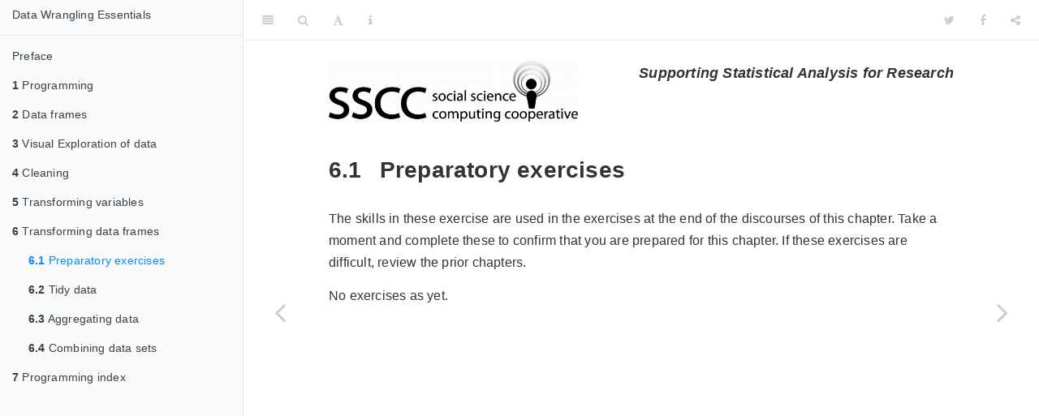

--- FILE ---
content_type: text/html; charset=UTF-8
request_url: https://www.ssc.wisc.edu/sscc/pubs/DWE/book/6-1-preparatory-exercises-3.html
body_size: 40861
content:
<!DOCTYPE html>
<html xmlns="http://www.w3.org/1999/xhtml" lang="" xml:lang="">
<head>

  <meta charset="utf-8" />
  <meta http-equiv="X-UA-Compatible" content="IE=edge" />
  <title>6.1 Preparatory exercises | Data Wrangling Essentials</title>
  <meta name="description" content="This book is an introduction to transforming data from a raw form into data ready for analysis." />
  <meta name="generator" content="bookdown 0.10 and GitBook 2.6.7" />

  <meta property="og:title" content="6.1 Preparatory exercises | Data Wrangling Essentials" />
  <meta property="og:type" content="book" />
  
  
  <meta property="og:description" content="This book is an introduction to transforming data from a raw form into data ready for analysis." />
  

  <meta name="twitter:card" content="summary" />
  <meta name="twitter:title" content="6.1 Preparatory exercises | Data Wrangling Essentials" />
  
  <meta name="twitter:description" content="This book is an introduction to transforming data from a raw form into data ready for analysis." />
  

<meta name="author" content="Mark Banghart" />


<meta name="date" content="2019-11-08" />

  <meta name="viewport" content="width=device-width, initial-scale=1" />
  <meta name="apple-mobile-web-app-capable" content="yes" />
  <meta name="apple-mobile-web-app-status-bar-style" content="black" />
  
  
<link rel="prev" href="6-transforming-data-frames.html">
<link rel="next" href="6-2-tidy-data.html">
<script src="libs/jquery-2.2.3/jquery.min.js"></script>
<link href="libs/gitbook-2.6.7/css/style.css" rel="stylesheet" />
<link href="libs/gitbook-2.6.7/css/plugin-table.css" rel="stylesheet" />
<link href="libs/gitbook-2.6.7/css/plugin-bookdown.css" rel="stylesheet" />
<link href="libs/gitbook-2.6.7/css/plugin-highlight.css" rel="stylesheet" />
<link href="libs/gitbook-2.6.7/css/plugin-search.css" rel="stylesheet" />
<link href="libs/gitbook-2.6.7/css/plugin-fontsettings.css" rel="stylesheet" />









<style type="text/css">
a.sourceLine { display: inline-block; line-height: 1.25; }
a.sourceLine { pointer-events: none; color: inherit; text-decoration: inherit; }
a.sourceLine:empty { height: 1.2em; }
.sourceCode { overflow: visible; }
code.sourceCode { white-space: pre; position: relative; }
div.sourceCode { margin: 1em 0; }
pre.sourceCode { margin: 0; }
@media screen {
div.sourceCode { overflow: auto; }
}
@media print {
code.sourceCode { white-space: pre-wrap; }
a.sourceLine { text-indent: -1em; padding-left: 1em; }
}
pre.numberSource a.sourceLine
  { position: relative; left: -4em; }
pre.numberSource a.sourceLine::before
  { content: attr(title);
    position: relative; left: -1em; text-align: right; vertical-align: baseline;
    border: none; pointer-events: all; display: inline-block;
    -webkit-touch-callout: none; -webkit-user-select: none;
    -khtml-user-select: none; -moz-user-select: none;
    -ms-user-select: none; user-select: none;
    padding: 0 4px; width: 4em;
    color: #aaaaaa;
  }
pre.numberSource { margin-left: 3em; border-left: 1px solid #aaaaaa;  padding-left: 4px; }
div.sourceCode
  {  }
@media screen {
a.sourceLine::before { text-decoration: underline; }
}
code span.al { color: #ff0000; font-weight: bold; } /* Alert */
code span.an { color: #60a0b0; font-weight: bold; font-style: italic; } /* Annotation */
code span.at { color: #7d9029; } /* Attribute */
code span.bn { color: #40a070; } /* BaseN */
code span.bu { } /* BuiltIn */
code span.cf { color: #007020; font-weight: bold; } /* ControlFlow */
code span.ch { color: #4070a0; } /* Char */
code span.cn { color: #880000; } /* Constant */
code span.co { color: #60a0b0; font-style: italic; } /* Comment */
code span.cv { color: #60a0b0; font-weight: bold; font-style: italic; } /* CommentVar */
code span.do { color: #ba2121; font-style: italic; } /* Documentation */
code span.dt { color: #902000; } /* DataType */
code span.dv { color: #40a070; } /* DecVal */
code span.er { color: #ff0000; font-weight: bold; } /* Error */
code span.ex { } /* Extension */
code span.fl { color: #40a070; } /* Float */
code span.fu { color: #06287e; } /* Function */
code span.im { } /* Import */
code span.in { color: #60a0b0; font-weight: bold; font-style: italic; } /* Information */
code span.kw { color: #007020; font-weight: bold; } /* Keyword */
code span.op { color: #666666; } /* Operator */
code span.ot { color: #007020; } /* Other */
code span.pp { color: #bc7a00; } /* Preprocessor */
code span.sc { color: #4070a0; } /* SpecialChar */
code span.ss { color: #bb6688; } /* SpecialString */
code span.st { color: #4070a0; } /* String */
code span.va { color: #19177c; } /* Variable */
code span.vs { color: #4070a0; } /* VerbatimString */
code span.wa { color: #60a0b0; font-weight: bold; font-style: italic; } /* Warning */
</style>

</head>

<body>



  <div class="book without-animation with-summary font-size-2 font-family-1" data-basepath=".">

    <div class="book-summary">
      <nav role="navigation">

<ul class="summary">
<li><a href="./preface.html">Data Wrangling Essentials</a></li>

<li class="divider"></li>
<li class="chapter" data-level="" data-path="preface.html"><a href="preface.html"><i class="fa fa-check"></i>Preface</a><ul>
<li class="chapter" data-level="0.1" data-path="0-1-organization-of-the-book-and-chapters.html"><a href="0-1-organization-of-the-book-and-chapters.html"><i class="fa fa-check"></i><b>0.1</b> Organization of the book and chapters</a></li>
<li class="chapter" data-level="0.2" data-path="0-2-who-will-benefit-from-this-book.html"><a href="0-2-who-will-benefit-from-this-book.html"><i class="fa fa-check"></i><b>0.2</b> Who will benefit from this book</a></li>
<li class="chapter" data-level="0.3" data-path="0-3-materials-for-this-book.html"><a href="0-3-materials-for-this-book.html"><i class="fa fa-check"></i><b>0.3</b> Materials for this book</a></li>
</ul></li>
<li class="chapter" data-level="1" data-path="1-programming.html"><a href="1-programming.html"><i class="fa fa-check"></i><b>1</b> Programming</a><ul>
<li class="chapter" data-level="1.1" data-path="1-1-programming-basics.html"><a href="1-1-programming-basics.html"><i class="fa fa-check"></i><b>1.1</b> Programming basics</a><ul>
<li class="chapter" data-level="1.1.1" data-path="1-1-programming-basics.html"><a href="1-1-programming-basics.html#prgm-objects"><i class="fa fa-check"></i><b>1.1.1</b> Data concepts - Objects</a></li>
<li class="chapter" data-level="1.1.2" data-path="1-1-programming-basics.html"><a href="1-1-programming-basics.html#programing-skills"><i class="fa fa-check"></i><b>1.1.2</b> Programing skills</a></li>
<li class="chapter" data-level="1.1.3" data-path="1-1-programming-basics.html"><a href="1-1-programming-basics.html#examples---r"><i class="fa fa-check"></i><b>1.1.3</b> Examples - R</a></li>
<li class="chapter" data-level="1.1.4" data-path="1-1-programming-basics.html"><a href="1-1-programming-basics.html#examples---python"><i class="fa fa-check"></i><b>1.1.4</b> Examples - Python</a></li>
<li class="chapter" data-level="1.1.5" data-path="1-1-programming-basics.html"><a href="1-1-programming-basics.html#exercises"><i class="fa fa-check"></i><b>1.1.5</b> Exercises</a></li>
</ul></li>
<li class="chapter" data-level="1.2" data-path="1-2-functions-packges-and-getting-help.html"><a href="1-2-functions-packges-and-getting-help.html"><i class="fa fa-check"></i><b>1.2</b> Functions, Packges, and Getting help</a><ul>
<li class="chapter" data-level="1.2.1" data-path="1-2-functions-packges-and-getting-help.html"><a href="1-2-functions-packges-and-getting-help.html#programming-skills"><i class="fa fa-check"></i><b>1.2.1</b> Programming skills</a></li>
<li class="chapter" data-level="1.2.2" data-path="1-2-functions-packges-and-getting-help.html"><a href="1-2-functions-packges-and-getting-help.html#examples---r-1"><i class="fa fa-check"></i><b>1.2.2</b> Examples - R</a></li>
<li class="chapter" data-level="1.2.3" data-path="1-2-functions-packges-and-getting-help.html"><a href="1-2-functions-packges-and-getting-help.html#examples---python-1"><i class="fa fa-check"></i><b>1.2.3</b> Examples - Python</a></li>
<li class="chapter" data-level="1.2.4" data-path="1-2-functions-packges-and-getting-help.html"><a href="1-2-functions-packges-and-getting-help.html#exercises-1"><i class="fa fa-check"></i><b>1.2.4</b> Exercises</a></li>
</ul></li>
</ul></li>
<li class="chapter" data-level="2" data-path="2-data-frames.html"><a href="2-data-frames.html"><i class="fa fa-check"></i><b>2</b> Data frames</a><ul>
<li class="chapter" data-level="2.1" data-path="2-1-data-frames-1.html"><a href="2-1-data-frames-1.html"><i class="fa fa-check"></i><b>2.1</b> Data frames</a><ul>
<li class="chapter" data-level="2.1.1" data-path="2-1-data-frames-1.html"><a href="2-1-data-frames-1.html#data-concepts"><i class="fa fa-check"></i><b>2.1.1</b> Data concepts</a></li>
<li class="chapter" data-level="2.1.2" data-path="2-1-data-frames-1.html"><a href="2-1-data-frames-1.html#acquisition---creating-a-data-frame"><i class="fa fa-check"></i><b>2.1.2</b> Acquisition - Creating a data frame</a></li>
<li class="chapter" data-level="2.1.3" data-path="2-1-data-frames-1.html"><a href="2-1-data-frames-1.html#prgm-attributes"><i class="fa fa-check"></i><b>2.1.3</b> Explore - attributes of a data object</a></li>
<li class="chapter" data-level="2.1.4" data-path="2-1-data-frames-1.html"><a href="2-1-data-frames-1.html#examples---r-2"><i class="fa fa-check"></i><b>2.1.4</b> Examples - R</a></li>
<li class="chapter" data-level="2.1.5" data-path="2-1-data-frames-1.html"><a href="2-1-data-frames-1.html#examples---python-2"><i class="fa fa-check"></i><b>2.1.5</b> Examples - Python</a></li>
<li class="chapter" data-level="2.1.6" data-path="2-1-data-frames-1.html"><a href="2-1-data-frames-1.html#exercises-2"><i class="fa fa-check"></i><b>2.1.6</b> Exercises</a></li>
</ul></li>
<li class="chapter" data-level="2.2" data-path="2-2-prgm-read-csv.html"><a href="2-2-prgm-read-csv.html"><i class="fa fa-check"></i><b>2.2</b> Reading csv files and other delimited data</a><ul>
<li class="chapter" data-level="2.2.1" data-path="2-2-prgm-read-csv.html"><a href="2-2-prgm-read-csv.html#data-concepts---delimited-data-files"><i class="fa fa-check"></i><b>2.2.1</b> Data concepts - Delimited data files</a></li>
<li class="chapter" data-level="2.2.2" data-path="2-2-prgm-read-csv.html"><a href="2-2-prgm-read-csv.html#prgm-directory-separators"><i class="fa fa-check"></i><b>2.2.2</b> Programming skills - Directory separator symbols in a path</a></li>
<li class="chapter" data-level="2.2.3" data-path="2-2-prgm-read-csv.html"><a href="2-2-prgm-read-csv.html#examples---r-3"><i class="fa fa-check"></i><b>2.2.3</b> Examples - R</a></li>
<li class="chapter" data-level="2.2.4" data-path="2-2-prgm-read-csv.html"><a href="2-2-prgm-read-csv.html#examples---python-3"><i class="fa fa-check"></i><b>2.2.4</b> Examples - Python</a></li>
<li class="chapter" data-level="2.2.5" data-path="2-2-prgm-read-csv.html"><a href="2-2-prgm-read-csv.html#exercises-3"><i class="fa fa-check"></i><b>2.2.5</b> Exercises</a></li>
</ul></li>
<li class="chapter" data-level="2.3" data-path="2-3-prgm-read-csv-advnc.html"><a href="2-3-prgm-read-csv-advnc.html"><i class="fa fa-check"></i><b>2.3</b> More challenging csv and delimited files</a><ul>
<li class="chapter" data-level="2.3.1" data-path="2-3-prgm-read-csv-advnc.html"><a href="2-3-prgm-read-csv-advnc.html#data-concepts-1"><i class="fa fa-check"></i><b>2.3.1</b> Data concepts</a></li>
<li class="chapter" data-level="2.3.2" data-path="2-3-prgm-read-csv-advnc.html"><a href="2-3-prgm-read-csv-advnc.html#prgm-missing-values"><i class="fa fa-check"></i><b>2.3.2</b> Cleaning</a></li>
<li class="chapter" data-level="2.3.3" data-path="2-3-prgm-read-csv-advnc.html"><a href="2-3-prgm-read-csv-advnc.html#examples---r-4"><i class="fa fa-check"></i><b>2.3.3</b> Examples - R</a></li>
<li class="chapter" data-level="2.3.4" data-path="2-3-prgm-read-csv-advnc.html"><a href="2-3-prgm-read-csv-advnc.html#examples---python-4"><i class="fa fa-check"></i><b>2.3.4</b> Examples - Python</a></li>
<li class="chapter" data-level="2.3.5" data-path="2-3-prgm-read-csv-advnc.html"><a href="2-3-prgm-read-csv-advnc.html#exercises-4"><i class="fa fa-check"></i><b>2.3.5</b> Exercises</a></li>
</ul></li>
</ul></li>
<li class="chapter" data-level="3" data-path="3-visual-exploration-of-data.html"><a href="3-visual-exploration-of-data.html"><i class="fa fa-check"></i><b>3</b> Visual Exploration of data</a><ul>
<li class="chapter" data-level="3.1" data-path="3-1-preparatory-exercises.html"><a href="3-1-preparatory-exercises.html"><i class="fa fa-check"></i><b>3.1</b> Preparatory exercises</a></li>
<li class="chapter" data-level="3.2" data-path="3-2-relationships-between-two-continuous-variables.html"><a href="3-2-relationships-between-two-continuous-variables.html"><i class="fa fa-check"></i><b>3.2</b> Relationships between two continuous variables</a><ul>
<li class="chapter" data-level="3.2.1" data-path="3-2-relationships-between-two-continuous-variables.html"><a href="3-2-relationships-between-two-continuous-variables.html#data-concepts---continuous-variables"><i class="fa fa-check"></i><b>3.2.1</b> Data concepts - Continuous variables</a></li>
<li class="chapter" data-level="3.2.2" data-path="3-2-relationships-between-two-continuous-variables.html"><a href="3-2-relationships-between-two-continuous-variables.html#exploring---scatter-plots"><i class="fa fa-check"></i><b>3.2.2</b> Exploring - Scatter plots</a></li>
<li class="chapter" data-level="3.2.3" data-path="3-2-relationships-between-two-continuous-variables.html"><a href="3-2-relationships-between-two-continuous-variables.html#prgm-ggplot"><i class="fa fa-check"></i><b>3.2.3</b> Programing - ggplot layers</a></li>
<li class="chapter" data-level="3.2.4" data-path="3-2-relationships-between-two-continuous-variables.html"><a href="3-2-relationships-between-two-continuous-variables.html#examples---r-5"><i class="fa fa-check"></i><b>3.2.4</b> Examples - R</a></li>
<li class="chapter" data-level="3.2.5" data-path="3-2-relationships-between-two-continuous-variables.html"><a href="3-2-relationships-between-two-continuous-variables.html#examples---python-5"><i class="fa fa-check"></i><b>3.2.5</b> Examples - Python</a></li>
<li class="chapter" data-level="3.2.6" data-path="3-2-relationships-between-two-continuous-variables.html"><a href="3-2-relationships-between-two-continuous-variables.html#exercises-5"><i class="fa fa-check"></i><b>3.2.6</b> Exercises</a></li>
</ul></li>
<li class="chapter" data-level="3.3" data-path="3-3-sect-ggplot-categorical.html"><a href="3-3-sect-ggplot-categorical.html"><i class="fa fa-check"></i><b>3.3</b> Relationships between continuous and categorical variables</a><ul>
<li class="chapter" data-level="3.3.1" data-path="3-3-sect-ggplot-categorical.html"><a href="3-3-sect-ggplot-categorical.html#data-concepts-2"><i class="fa fa-check"></i><b>3.3.1</b> Data concepts</a></li>
<li class="chapter" data-level="3.3.2" data-path="3-3-sect-ggplot-categorical.html"><a href="3-3-sect-ggplot-categorical.html#exploring---box-plots"><i class="fa fa-check"></i><b>3.3.2</b> Exploring - Box plots</a></li>
<li class="chapter" data-level="3.3.3" data-path="3-3-sect-ggplot-categorical.html"><a href="3-3-sect-ggplot-categorical.html#examples---r-6"><i class="fa fa-check"></i><b>3.3.3</b> Examples - R</a></li>
<li class="chapter" data-level="3.3.4" data-path="3-3-sect-ggplot-categorical.html"><a href="3-3-sect-ggplot-categorical.html#examples---python-6"><i class="fa fa-check"></i><b>3.3.4</b> Examples - Python</a></li>
<li class="chapter" data-level="3.3.5" data-path="3-3-sect-ggplot-categorical.html"><a href="3-3-sect-ggplot-categorical.html#exercises-6"><i class="fa fa-check"></i><b>3.3.5</b> Exercises</a></li>
</ul></li>
<li class="chapter" data-level="3.4" data-path="3-4-sect-ggplot-multiple-var.html"><a href="3-4-sect-ggplot-multiple-var.html"><i class="fa fa-check"></i><b>3.4</b> Relationships between more than two variables</a><ul>
<li class="chapter" data-level="3.4.1" data-path="3-4-sect-ggplot-multiple-var.html"><a href="3-4-sect-ggplot-multiple-var.html#exploring"><i class="fa fa-check"></i><b>3.4.1</b> Exploring</a></li>
<li class="chapter" data-level="3.4.2" data-path="3-4-sect-ggplot-multiple-var.html"><a href="3-4-sect-ggplot-multiple-var.html#programming---ggplot-beyond-layers"><i class="fa fa-check"></i><b>3.4.2</b> Programming - ggplot beyond layers</a></li>
<li class="chapter" data-level="3.4.3" data-path="3-4-sect-ggplot-multiple-var.html"><a href="3-4-sect-ggplot-multiple-var.html#examples---r-7"><i class="fa fa-check"></i><b>3.4.3</b> Examples - R</a></li>
<li class="chapter" data-level="3.4.4" data-path="3-4-sect-ggplot-multiple-var.html"><a href="3-4-sect-ggplot-multiple-var.html#examples---python-7"><i class="fa fa-check"></i><b>3.4.4</b> Examples - Python</a></li>
<li class="chapter" data-level="3.4.5" data-path="3-4-sect-ggplot-multiple-var.html"><a href="3-4-sect-ggplot-multiple-var.html#exercises-7"><i class="fa fa-check"></i><b>3.4.5</b> Exercises</a></li>
</ul></li>
</ul></li>
<li class="chapter" data-level="4" data-path="4-cleaning.html"><a href="4-cleaning.html"><i class="fa fa-check"></i><b>4</b> Cleaning</a><ul>
<li class="chapter" data-level="4.1" data-path="4-1-preparatory-exercises-1.html"><a href="4-1-preparatory-exercises-1.html"><i class="fa fa-check"></i><b>4.1</b> Preparatory exercises</a></li>
<li class="chapter" data-level="4.2" data-path="4-2-naming-variables.html"><a href="4-2-naming-variables.html"><i class="fa fa-check"></i><b>4.2</b> Naming variables</a><ul>
<li class="chapter" data-level="4.2.1" data-path="4-2-naming-variables.html"><a href="4-2-naming-variables.html#prgm-object-names"><i class="fa fa-check"></i><b>4.2.1</b> Cleaning - Variable names</a></li>
<li class="chapter" data-level="4.2.2" data-path="4-2-naming-variables.html"><a href="4-2-naming-variables.html#prgm-indexes"><i class="fa fa-check"></i><b>4.2.2</b> Programming skills - Indexes</a></li>
<li class="chapter" data-level="4.2.3" data-path="4-2-naming-variables.html"><a href="4-2-naming-variables.html#examples---r-8"><i class="fa fa-check"></i><b>4.2.3</b> Examples - R</a></li>
<li class="chapter" data-level="4.2.4" data-path="4-2-naming-variables.html"><a href="4-2-naming-variables.html#examples---python-8"><i class="fa fa-check"></i><b>4.2.4</b> Examples - Python</a></li>
<li class="chapter" data-level="4.2.5" data-path="4-2-naming-variables.html"><a href="4-2-naming-variables.html#exercises-8"><i class="fa fa-check"></i><b>4.2.5</b> Exercises</a></li>
</ul></li>
<li class="chapter" data-level="4.3" data-path="4-3-copying-data-sets.html"><a href="4-3-copying-data-sets.html"><i class="fa fa-check"></i><b>4.3</b> Copying data sets</a><ul>
<li class="chapter" data-level="4.3.1" data-path="4-3-copying-data-sets.html"><a href="4-3-copying-data-sets.html#data-concepts---copies-of-the-data"><i class="fa fa-check"></i><b>4.3.1</b> Data concepts - Copies of the data</a></li>
<li class="chapter" data-level="4.3.2" data-path="4-3-copying-data-sets.html"><a href="4-3-copying-data-sets.html#programming-skills-1"><i class="fa fa-check"></i><b>4.3.2</b> Programming skills</a></li>
<li class="chapter" data-level="4.3.3" data-path="4-3-copying-data-sets.html"><a href="4-3-copying-data-sets.html#prgm-R-write-csv"><i class="fa fa-check"></i><b>4.3.3</b> Examples - R</a></li>
<li class="chapter" data-level="4.3.4" data-path="4-3-copying-data-sets.html"><a href="4-3-copying-data-sets.html#prgm-py-to-csv"><i class="fa fa-check"></i><b>4.3.4</b> Examples - Python</a></li>
<li class="chapter" data-level="4.3.5" data-path="4-3-copying-data-sets.html"><a href="4-3-copying-data-sets.html#exercises-9"><i class="fa fa-check"></i><b>4.3.5</b> Exercises</a></li>
</ul></li>
<li class="chapter" data-level="4.4" data-path="4-4-dropping-unneeded-variables.html"><a href="4-4-dropping-unneeded-variables.html"><i class="fa fa-check"></i><b>4.4</b> Dropping unneeded variables</a><ul>
<li class="chapter" data-level="4.4.1" data-path="4-4-dropping-unneeded-variables.html"><a href="4-4-dropping-unneeded-variables.html#data-concepts---removing-unneeded-variables"><i class="fa fa-check"></i><b>4.4.1</b> Data Concepts - Removing unneeded variables</a></li>
<li class="chapter" data-level="4.4.2" data-path="4-4-dropping-unneeded-variables.html"><a href="4-4-dropping-unneeded-variables.html#prgm-chaining-pipes"><i class="fa fa-check"></i><b>4.4.2</b> Programming skills - Chaining/pipes</a></li>
<li class="chapter" data-level="4.4.3" data-path="4-4-dropping-unneeded-variables.html"><a href="4-4-dropping-unneeded-variables.html#examples---r-9"><i class="fa fa-check"></i><b>4.4.3</b> Examples - R</a></li>
<li class="chapter" data-level="4.4.4" data-path="4-4-dropping-unneeded-variables.html"><a href="4-4-dropping-unneeded-variables.html#prgm-line-length-py"><i class="fa fa-check"></i><b>4.4.4</b> Examples - Python</a></li>
<li class="chapter" data-level="4.4.5" data-path="4-4-dropping-unneeded-variables.html"><a href="4-4-dropping-unneeded-variables.html#exercises-10"><i class="fa fa-check"></i><b>4.4.5</b> Exercises</a></li>
</ul></li>
<li class="chapter" data-level="4.5" data-path="4-5-sec-drop-obs.html"><a href="4-5-sec-drop-obs.html"><i class="fa fa-check"></i><b>4.5</b> Dropping unneeded observations</a><ul>
<li class="chapter" data-level="4.5.1" data-path="4-5-sec-drop-obs.html"><a href="4-5-sec-drop-obs.html#data-concepts---conditionally-dropping-observations"><i class="fa fa-check"></i><b>4.5.1</b> Data concepts - Conditionally dropping observations</a></li>
<li class="chapter" data-level="4.5.2" data-path="4-5-sec-drop-obs.html"><a href="4-5-sec-drop-obs.html#programming-skills-2"><i class="fa fa-check"></i><b>4.5.2</b> Programming skills</a></li>
<li class="chapter" data-level="4.5.3" data-path="4-5-sec-drop-obs.html"><a href="4-5-sec-drop-obs.html#examples---r-10"><i class="fa fa-check"></i><b>4.5.3</b> Examples - R</a></li>
<li class="chapter" data-level="4.5.4" data-path="4-5-sec-drop-obs.html"><a href="4-5-sec-drop-obs.html#prgm-py-pipes"><i class="fa fa-check"></i><b>4.5.4</b> Examples - Python</a></li>
<li class="chapter" data-level="4.5.5" data-path="4-5-sec-drop-obs.html"><a href="4-5-sec-drop-obs.html#exercises-11"><i class="fa fa-check"></i><b>4.5.5</b> Exercises</a></li>
</ul></li>
<li class="chapter" data-level="4.6" data-path="4-6-subsets-of-a-data-frame.html"><a href="4-6-subsets-of-a-data-frame.html"><i class="fa fa-check"></i><b>4.6</b> Subsets of a data frame</a><ul>
<li class="chapter" data-level="4.6.1" data-path="4-6-subsets-of-a-data-frame.html"><a href="4-6-subsets-of-a-data-frame.html#prgm-subset"><i class="fa fa-check"></i><b>4.6.1</b> Data Concepts - Subsetting</a></li>
<li class="chapter" data-level="4.6.2" data-path="4-6-subsets-of-a-data-frame.html"><a href="4-6-subsets-of-a-data-frame.html#programming-skills-3"><i class="fa fa-check"></i><b>4.6.2</b> Programming skills</a></li>
<li class="chapter" data-level="4.6.3" data-path="4-6-subsets-of-a-data-frame.html"><a href="4-6-subsets-of-a-data-frame.html#examples---r-11"><i class="fa fa-check"></i><b>4.6.3</b> Examples - R</a></li>
<li class="chapter" data-level="4.6.4" data-path="4-6-subsets-of-a-data-frame.html"><a href="4-6-subsets-of-a-data-frame.html#examples---python-9"><i class="fa fa-check"></i><b>4.6.4</b> Examples - Python</a></li>
<li class="chapter" data-level="4.6.5" data-path="4-6-subsets-of-a-data-frame.html"><a href="4-6-subsets-of-a-data-frame.html#exercises-12"><i class="fa fa-check"></i><b>4.6.5</b> Exercises</a></li>
</ul></li>
<li class="chapter" data-level="4.7" data-path="4-7-coding-missing-values.html"><a href="4-7-coding-missing-values.html"><i class="fa fa-check"></i><b>4.7</b> Coding missing values</a><ul>
<li class="chapter" data-level="4.7.1" data-path="4-7-coding-missing-values.html"><a href="4-7-coding-missing-values.html#data-concepts---conditionally-created-variables"><i class="fa fa-check"></i><b>4.7.1</b> Data concepts - Conditionally created variables</a></li>
<li class="chapter" data-level="4.7.2" data-path="4-7-coding-missing-values.html"><a href="4-7-coding-missing-values.html#programming-skills---identifying-missing-data"><i class="fa fa-check"></i><b>4.7.2</b> Programming skills - Identifying missing data</a></li>
<li class="chapter" data-level="4.7.3" data-path="4-7-coding-missing-values.html"><a href="4-7-coding-missing-values.html#examples---r-12"><i class="fa fa-check"></i><b>4.7.3</b> Examples - R</a></li>
<li class="chapter" data-level="4.7.4" data-path="4-7-coding-missing-values.html"><a href="4-7-coding-missing-values.html#examples---python-10"><i class="fa fa-check"></i><b>4.7.4</b> Examples - Python</a></li>
<li class="chapter" data-level="4.7.5" data-path="4-7-coding-missing-values.html"><a href="4-7-coding-missing-values.html#exercises-13"><i class="fa fa-check"></i><b>4.7.5</b> Exercises</a></li>
</ul></li>
<li class="chapter" data-level="4.8" data-path="4-8-coding-missing-values-part-2.html"><a href="4-8-coding-missing-values-part-2.html"><i class="fa fa-check"></i><b>4.8</b> Coding missing values - part 2</a><ul>
<li class="chapter" data-level="4.8.1" data-path="4-8-coding-missing-values-part-2.html"><a href="4-8-coding-missing-values-part-2.html#programming-skills-4"><i class="fa fa-check"></i><b>4.8.1</b> Programming skills</a></li>
<li class="chapter" data-level="4.8.2" data-path="4-8-coding-missing-values-part-2.html"><a href="4-8-coding-missing-values-part-2.html#examples---r-13"><i class="fa fa-check"></i><b>4.8.2</b> Examples - R</a></li>
<li class="chapter" data-level="4.8.3" data-path="4-8-coding-missing-values-part-2.html"><a href="4-8-coding-missing-values-part-2.html#examples---python-11"><i class="fa fa-check"></i><b>4.8.3</b> Examples - Python</a></li>
<li class="chapter" data-level="4.8.4" data-path="4-8-coding-missing-values-part-2.html"><a href="4-8-coding-missing-values-part-2.html#exercises-14"><i class="fa fa-check"></i><b>4.8.4</b> Exercises</a></li>
</ul></li>
<li class="chapter" data-level="4.9" data-path="4-9-duplicate-observations.html"><a href="4-9-duplicate-observations.html"><i class="fa fa-check"></i><b>4.9</b> Duplicate observations</a><ul>
<li class="chapter" data-level="4.9.1" data-path="4-9-duplicate-observations.html"><a href="4-9-duplicate-observations.html#data-skills"><i class="fa fa-check"></i><b>4.9.1</b> Data skills</a></li>
<li class="chapter" data-level="4.9.2" data-path="4-9-duplicate-observations.html"><a href="4-9-duplicate-observations.html#examples---r-14"><i class="fa fa-check"></i><b>4.9.2</b> Examples - R</a></li>
<li class="chapter" data-level="4.9.3" data-path="4-9-duplicate-observations.html"><a href="4-9-duplicate-observations.html#examples---python-12"><i class="fa fa-check"></i><b>4.9.3</b> Examples - Python</a></li>
<li class="chapter" data-level="4.9.4" data-path="4-9-duplicate-observations.html"><a href="4-9-duplicate-observations.html#exercises-15"><i class="fa fa-check"></i><b>4.9.4</b> Exercises</a></li>
</ul></li>
</ul></li>
<li class="chapter" data-level="5" data-path="5-transforming-variables.html"><a href="5-transforming-variables.html"><i class="fa fa-check"></i><b>5</b> Transforming variables</a><ul>
<li class="chapter" data-level="5.1" data-path="5-1-preparatory-exercises-2.html"><a href="5-1-preparatory-exercises-2.html"><i class="fa fa-check"></i><b>5.1</b> Preparatory exercises</a></li>
<li class="chapter" data-level="5.2" data-path="5-2-character-variables.html"><a href="5-2-character-variables.html"><i class="fa fa-check"></i><b>5.2</b> Character variables</a><ul>
<li class="chapter" data-level="5.2.1" data-path="5-2-character-variables.html"><a href="5-2-character-variables.html#data-concepts-3"><i class="fa fa-check"></i><b>5.2.1</b> Data concepts</a></li>
<li class="chapter" data-level="5.2.2" data-path="5-2-character-variables.html"><a href="5-2-character-variables.html#examples---r-15"><i class="fa fa-check"></i><b>5.2.2</b> Examples - R</a></li>
<li class="chapter" data-level="5.2.3" data-path="5-2-character-variables.html"><a href="5-2-character-variables.html#examples---python-13"><i class="fa fa-check"></i><b>5.2.3</b> Examples - Python</a></li>
<li class="chapter" data-level="5.2.4" data-path="5-2-character-variables.html"><a href="5-2-character-variables.html#exercises-16"><i class="fa fa-check"></i><b>5.2.4</b> Exercises</a></li>
</ul></li>
<li class="chapter" data-level="5.3" data-path="5-3-numeric-variables.html"><a href="5-3-numeric-variables.html"><i class="fa fa-check"></i><b>5.3</b> Numeric variables</a><ul>
<li class="chapter" data-level="5.3.1" data-path="5-3-numeric-variables.html"><a href="5-3-numeric-variables.html#data-concepts-4"><i class="fa fa-check"></i><b>5.3.1</b> Data concepts</a></li>
<li class="chapter" data-level="5.3.2" data-path="5-3-numeric-variables.html"><a href="5-3-numeric-variables.html#programming-skills---variables-not-in-a-data-frame."><i class="fa fa-check"></i><b>5.3.2</b> Programming skills - Variables not in a data frame.</a></li>
<li class="chapter" data-level="5.3.3" data-path="5-3-numeric-variables.html"><a href="5-3-numeric-variables.html#examples---r-16"><i class="fa fa-check"></i><b>5.3.3</b> Examples - R</a></li>
<li class="chapter" data-level="5.3.4" data-path="5-3-numeric-variables.html"><a href="5-3-numeric-variables.html#examples---python-14"><i class="fa fa-check"></i><b>5.3.4</b> Examples - Python</a></li>
<li class="chapter" data-level="5.3.5" data-path="5-3-numeric-variables.html"><a href="5-3-numeric-variables.html#exercises-17"><i class="fa fa-check"></i><b>5.3.5</b> Exercises</a></li>
</ul></li>
<li class="chapter" data-level="5.4" data-path="5-4-factors-and-indicators.html"><a href="5-4-factors-and-indicators.html"><i class="fa fa-check"></i><b>5.4</b> Factors and Indicators</a><ul>
<li class="chapter" data-level="5.4.1" data-path="5-4-factors-and-indicators.html"><a href="5-4-factors-and-indicators.html#data-concepts-5"><i class="fa fa-check"></i><b>5.4.1</b> Data concepts</a></li>
<li class="chapter" data-level="5.4.2" data-path="5-4-factors-and-indicators.html"><a href="5-4-factors-and-indicators.html#examples---r-17"><i class="fa fa-check"></i><b>5.4.2</b> Examples - R</a></li>
<li class="chapter" data-level="5.4.3" data-path="5-4-factors-and-indicators.html"><a href="5-4-factors-and-indicators.html#examples---python-15"><i class="fa fa-check"></i><b>5.4.3</b> Examples - Python</a></li>
<li class="chapter" data-level="5.4.4" data-path="5-4-factors-and-indicators.html"><a href="5-4-factors-and-indicators.html#exercises-18"><i class="fa fa-check"></i><b>5.4.4</b> Exercises</a></li>
</ul></li>
<li class="chapter" data-level="5.5" data-path="5-5-date-and-time-variables.html"><a href="5-5-date-and-time-variables.html"><i class="fa fa-check"></i><b>5.5</b> Date and time variables</a><ul>
<li class="chapter" data-level="5.5.1" data-path="5-5-date-and-time-variables.html"><a href="5-5-date-and-time-variables.html#data-concepts---measures-of-time"><i class="fa fa-check"></i><b>5.5.1</b> Data concepts - measures of time</a></li>
<li class="chapter" data-level="5.5.2" data-path="5-5-date-and-time-variables.html"><a href="5-5-date-and-time-variables.html#examples---r-18"><i class="fa fa-check"></i><b>5.5.2</b> Examples - R</a></li>
<li class="chapter" data-level="5.5.3" data-path="5-5-date-and-time-variables.html"><a href="5-5-date-and-time-variables.html#examples---python-16"><i class="fa fa-check"></i><b>5.5.3</b> Examples - Python</a></li>
<li class="chapter" data-level="5.5.4" data-path="5-5-date-and-time-variables.html"><a href="5-5-date-and-time-variables.html#exercises-19"><i class="fa fa-check"></i><b>5.5.4</b> Exercises</a></li>
</ul></li>
<li class="chapter" data-level="5.6" data-path="5-6-related-observations.html"><a href="5-6-related-observations.html"><i class="fa fa-check"></i><b>5.6</b> Related observations</a><ul>
<li class="chapter" data-level="5.6.1" data-path="5-6-related-observations.html"><a href="5-6-related-observations.html#data-concepts-6"><i class="fa fa-check"></i><b>5.6.1</b> Data Concepts</a></li>
<li class="chapter" data-level="5.6.2" data-path="5-6-related-observations.html"><a href="5-6-related-observations.html#examples-r"><i class="fa fa-check"></i><b>5.6.2</b> Examples R</a></li>
<li class="chapter" data-level="5.6.3" data-path="5-6-related-observations.html"><a href="5-6-related-observations.html#examples---python-17"><i class="fa fa-check"></i><b>5.6.3</b> Examples - Python</a></li>
<li class="chapter" data-level="5.6.4" data-path="5-6-related-observations.html"><a href="5-6-related-observations.html#exercises-20"><i class="fa fa-check"></i><b>5.6.4</b> Exercises</a></li>
</ul></li>
<li class="chapter" data-level="5.7" data-path="5-7-relationships-between-columns.html"><a href="5-7-relationships-between-columns.html"><i class="fa fa-check"></i><b>5.7</b> Relationships between columns</a><ul>
<li class="chapter" data-level="5.7.1" data-path="5-7-relationships-between-columns.html"><a href="5-7-relationships-between-columns.html#data-concepts-7"><i class="fa fa-check"></i><b>5.7.1</b> Data concepts</a></li>
<li class="chapter" data-level="5.7.2" data-path="5-7-relationships-between-columns.html"><a href="5-7-relationships-between-columns.html#examples-r-1"><i class="fa fa-check"></i><b>5.7.2</b> Examples R</a></li>
<li class="chapter" data-level="5.7.3" data-path="5-7-relationships-between-columns.html"><a href="5-7-relationships-between-columns.html#examples---python-18"><i class="fa fa-check"></i><b>5.7.3</b> Examples - Python</a></li>
<li class="chapter" data-level="5.7.4" data-path="5-7-relationships-between-columns.html"><a href="5-7-relationships-between-columns.html#exercises-21"><i class="fa fa-check"></i><b>5.7.4</b> Exercises</a></li>
</ul></li>
</ul></li>
<li class="chapter" data-level="6" data-path="6-transforming-data-frames.html"><a href="6-transforming-data-frames.html"><i class="fa fa-check"></i><b>6</b> Transforming data frames</a><ul>
<li class="chapter" data-level="6.1" data-path="6-1-preparatory-exercises-3.html"><a href="6-1-preparatory-exercises-3.html"><i class="fa fa-check"></i><b>6.1</b> Preparatory exercises</a></li>
<li class="chapter" data-level="6.2" data-path="6-2-tidy-data.html"><a href="6-2-tidy-data.html"><i class="fa fa-check"></i><b>6.2</b> Tidy data</a><ul>
<li class="chapter" data-level="6.2.1" data-path="6-2-tidy-data.html"><a href="6-2-tidy-data.html#data-concepts-8"><i class="fa fa-check"></i><b>6.2.1</b> Data concepts</a></li>
<li class="chapter" data-level="6.2.2" data-path="6-2-tidy-data.html"><a href="6-2-tidy-data.html#examples---r-19"><i class="fa fa-check"></i><b>6.2.2</b> Examples - R</a></li>
<li class="chapter" data-level="6.2.3" data-path="6-2-tidy-data.html"><a href="6-2-tidy-data.html#examples---python-19"><i class="fa fa-check"></i><b>6.2.3</b> Examples - Python</a></li>
<li class="chapter" data-level="6.2.4" data-path="6-2-tidy-data.html"><a href="6-2-tidy-data.html#exercises-22"><i class="fa fa-check"></i><b>6.2.4</b> Exercises</a></li>
</ul></li>
<li class="chapter" data-level="6.3" data-path="6-3-aggregating-data.html"><a href="6-3-aggregating-data.html"><i class="fa fa-check"></i><b>6.3</b> Aggregating data</a><ul>
<li class="chapter" data-level="6.3.1" data-path="6-3-aggregating-data.html"><a href="6-3-aggregating-data.html#data-concepts-9"><i class="fa fa-check"></i><b>6.3.1</b> Data concepts</a></li>
<li class="chapter" data-level="6.3.2" data-path="6-3-aggregating-data.html"><a href="6-3-aggregating-data.html#examples---r-20"><i class="fa fa-check"></i><b>6.3.2</b> Examples - R</a></li>
<li class="chapter" data-level="6.3.3" data-path="6-3-aggregating-data.html"><a href="6-3-aggregating-data.html#examples---python-20"><i class="fa fa-check"></i><b>6.3.3</b> Examples - Python</a></li>
<li class="chapter" data-level="6.3.4" data-path="6-3-aggregating-data.html"><a href="6-3-aggregating-data.html#exercises-23"><i class="fa fa-check"></i><b>6.3.4</b> Exercises</a></li>
</ul></li>
<li class="chapter" data-level="6.4" data-path="6-4-combining-data-sets.html"><a href="6-4-combining-data-sets.html"><i class="fa fa-check"></i><b>6.4</b> Combining data sets</a><ul>
<li class="chapter" data-level="6.4.1" data-path="6-4-combining-data-sets.html"><a href="6-4-combining-data-sets.html#joining-data-frames"><i class="fa fa-check"></i><b>6.4.1</b> Joining data frames</a></li>
<li class="chapter" data-level="6.4.2" data-path="6-4-combining-data-sets.html"><a href="6-4-combining-data-sets.html#examples---r-21"><i class="fa fa-check"></i><b>6.4.2</b> Examples - R</a></li>
<li class="chapter" data-level="6.4.3" data-path="6-4-combining-data-sets.html"><a href="6-4-combining-data-sets.html#examples---python-21"><i class="fa fa-check"></i><b>6.4.3</b> Examples - Python</a></li>
</ul></li>
</ul></li>
<li class="chapter" data-level="7" data-path="7-programming-index.html"><a href="7-programming-index.html"><i class="fa fa-check"></i><b>7</b> Programming index</a></li>
</ul>

      </nav>
    </div>

    <div class="book-body">
      <div class="body-inner">
        <div class="book-header" role="navigation">
          <h1>
            <i class="fa fa-circle-o-notch fa-spin"></i><a href="./">Data Wrangling Essentials</a>
          </h1>
        </div>

        <div class="page-wrapper" tabindex="-1" role="main">
          <div class="page-inner">

            <section class="normal" id="section-">

<style>
.ssccheader {
    height : 75px;
}
</style>

<style>
.bannortext {
	float: right;
    font-family: Sans-serif;
	font-style: italic;
	font-weight: bold;
	font-size: 18px;
}
</style>

<div class=ssccheader>
  <img style="vertical-align:top" src="sscc_logoBW.png" alt="SSCC - Social Science Computing Cooperative" usemap="#Map" 
  title="SSCC - Social Science Computing Cooperative" height="75" border="0" >

  <span class="bannortext">Supporting Statistical Analysis for Research</span>
 </div>

<meta http-equiv="Content-Type" content="text/html; charset=utf-8" />
<div id="preparatory-exercises-3" class="section level2">
<h2><span class="header-section-number">6.1</span> Preparatory exercises</h2>
<p>The skills in these exercise are used in the exercises at the end
of the discourses of this chapter.
Take a moment and complete these to confirm that you are prepared
for this chapter.
If these exercises are difficult, review the prior chapters.</p>
<p>No exercises as yet.</p>

</div>
            </section>

          </div>
        </div>
      </div>
<a href="6-transforming-data-frames.html" class="navigation navigation-prev " aria-label="Previous page"><i class="fa fa-angle-left"></i></a>
<a href="6-2-tidy-data.html" class="navigation navigation-next " aria-label="Next page"><i class="fa fa-angle-right"></i></a>
    </div>
  </div>
<script src="libs/gitbook-2.6.7/js/app.min.js"></script>
<script src="libs/gitbook-2.6.7/js/lunr.js"></script>
<script src="libs/gitbook-2.6.7/js/plugin-search.js"></script>
<script src="libs/gitbook-2.6.7/js/plugin-sharing.js"></script>
<script src="libs/gitbook-2.6.7/js/plugin-fontsettings.js"></script>
<script src="libs/gitbook-2.6.7/js/plugin-bookdown.js"></script>
<script src="libs/gitbook-2.6.7/js/jquery.highlight.js"></script>
<script>
gitbook.require(["gitbook"], function(gitbook) {
gitbook.start({
"sharing": {
"github": false,
"facebook": true,
"twitter": true,
"google": false,
"linkedin": false,
"weibo": false,
"instapaper": false,
"vk": false,
"all": ["facebook", "google", "twitter", "linkedin", "weibo", "instapaper"]
},
"fontsettings": {
"theme": "white",
"family": "sans",
"size": 2
},
"edit": {
"link": null,
"text": null
},
"history": {
"link": null,
"text": null
},
"download": null,
"toc": {
"collapse": "section"
}
});
});
</script>

<!-- dynamically load mathjax for compatibility with self-contained -->
<script>
  (function () {
    var script = document.createElement("script");
    script.type = "text/javascript";
    var src = "true";
    if (src === "" || src === "true") src = "https://mathjax.rstudio.com/latest/MathJax.js?config=TeX-MML-AM_CHTML";
    if (location.protocol !== "file:" && /^https?:/.test(src))
      src = src.replace(/^https?:/, '');
    script.src = src;
    document.getElementsByTagName("head")[0].appendChild(script);
  })();
</script>
</body>

</html>


--- FILE ---
content_type: application/javascript
request_url: https://www.ssc.wisc.edu/sscc/pubs/DWE/book/libs/gitbook-2.6.7/js/plugin-fontsettings.js
body_size: 4021
content:
gitbook.require(["gitbook", "lodash", "jQuery"], function(gitbook, _, $) {
    var fontState;

    var THEMES = {
        "white": 0,
        "sepia": 1,
        "night": 2
    };

    var FAMILY = {
        "serif": 0,
        "sans": 1
    };

    // Save current font settings
    function saveFontSettings() {
        gitbook.storage.set("fontState", fontState);
        update();
    }

    // Increase font size
    function enlargeFontSize(e) {
        e.preventDefault();
        if (fontState.size >= 4) return;

        fontState.size++;
        saveFontSettings();
    };

    // Decrease font size
    function reduceFontSize(e) {
        e.preventDefault();
        if (fontState.size <= 0) return;

        fontState.size--;
        saveFontSettings();
    };

    // Change font family
    function changeFontFamily(index, e) {
        e.preventDefault();

        fontState.family = index;
        saveFontSettings();
    };

    // Change type of color
    function changeColorTheme(index, e) {
        e.preventDefault();

        var $book = $(".book");

        if (fontState.theme !== 0)
            $book.removeClass("color-theme-"+fontState.theme);

        fontState.theme = index;
        if (fontState.theme !== 0)
            $book.addClass("color-theme-"+fontState.theme);

        saveFontSettings();
    };

    function update() {
        var $book = gitbook.state.$book;

        $(".font-settings .font-family-list li").removeClass("active");
        $(".font-settings .font-family-list li:nth-child("+(fontState.family+1)+")").addClass("active");

        $book[0].className = $book[0].className.replace(/\bfont-\S+/g, '');
        $book.addClass("font-size-"+fontState.size);
        $book.addClass("font-family-"+fontState.family);

        if(fontState.theme !== 0) {
            $book[0].className = $book[0].className.replace(/\bcolor-theme-\S+/g, '');
            $book.addClass("color-theme-"+fontState.theme);
        }
    };

    function init(config) {
        var $bookBody, $book;

        //Find DOM elements.
        $book = gitbook.state.$book;
        $bookBody = $book.find(".book-body");

        // Instantiate font state object
        fontState = gitbook.storage.get("fontState", {
            size: config.size || 2,
            family: FAMILY[config.family || "sans"],
            theme: THEMES[config.theme || "white"]
        });

        update();
    };


    gitbook.events.bind("start", function(e, config) {
        var opts = config.fontsettings;

        // Create buttons in toolbar
        gitbook.toolbar.createButton({
            icon: 'fa fa-font',
            label: 'Font Settings',
            className: 'font-settings',
            dropdown: [
                [
                    {
                        text: 'A',
                        className: 'font-reduce',
                        onClick: reduceFontSize
                    },
                    {
                        text: 'A',
                        className: 'font-enlarge',
                        onClick: enlargeFontSize
                    }
                ],
                [
                    {
                        text: 'Serif',
                        onClick: _.partial(changeFontFamily, 0)
                    },
                    {
                        text: 'Sans',
                        onClick: _.partial(changeFontFamily, 1)
                    }
                ],
                [
                    {
                        text: 'White',
                        onClick: _.partial(changeColorTheme, 0)
                    },
                    {
                        text: 'Sepia',
                        onClick: _.partial(changeColorTheme, 1)
                    },
                    {
                        text: 'Night',
                        onClick: _.partial(changeColorTheme, 2)
                    }
                ]
            ]
        });


        // Init current settings
        init(opts);
    });
});




--- FILE ---
content_type: application/javascript
request_url: https://www.ssc.wisc.edu/sscc/pubs/DWE/book/libs/gitbook-2.6.7/js/lunr.js
body_size: 15008
content:
/**
 * lunr - http://lunrjs.com - A bit like Solr, but much smaller and not as bright - 0.5.12
 * Copyright (C) 2015 Oliver Nightingale
 * MIT Licensed
 * @license
 */
!function(){var t=function(e){var n=new t.Index;return n.pipeline.add(t.trimmer,t.stopWordFilter,t.stemmer),e&&e.call(n,n),n};t.version="0.5.12",t.utils={},t.utils.warn=function(t){return function(e){t.console&&console.warn&&console.warn(e)}}(this),t.EventEmitter=function(){this.events={}},t.EventEmitter.prototype.addListener=function(){var t=Array.prototype.slice.call(arguments),e=t.pop(),n=t;if("function"!=typeof e)throw new TypeError("last argument must be a function");n.forEach(function(t){this.hasHandler(t)||(this.events[t]=[]),this.events[t].push(e)},this)},t.EventEmitter.prototype.removeListener=function(t,e){if(this.hasHandler(t)){var n=this.events[t].indexOf(e);this.events[t].splice(n,1),this.events[t].length||delete this.events[t]}},t.EventEmitter.prototype.emit=function(t){if(this.hasHandler(t)){var e=Array.prototype.slice.call(arguments,1);this.events[t].forEach(function(t){t.apply(void 0,e)})}},t.EventEmitter.prototype.hasHandler=function(t){return t in this.events},t.tokenizer=function(t){return arguments.length&&null!=t&&void 0!=t?Array.isArray(t)?t.map(function(t){return t.toLowerCase()}):t.toString().trim().toLowerCase().split(/[\s\-\/]+/):[]},t.Pipeline=function(){this._stack=[]},t.Pipeline.registeredFunctions={},t.Pipeline.registerFunction=function(e,n){n in this.registeredFunctions&&t.utils.warn("Overwriting existing registered function: "+n),e.label=n,t.Pipeline.registeredFunctions[e.label]=e},t.Pipeline.warnIfFunctionNotRegistered=function(e){var n=e.label&&e.label in this.registeredFunctions;n||t.utils.warn("Function is not registered with pipeline. This may cause problems when serialising the index.\n",e)},t.Pipeline.load=function(e){var n=new t.Pipeline;return e.forEach(function(e){var i=t.Pipeline.registeredFunctions[e];if(!i)throw new Error("Cannot load un-registered function: "+e);n.add(i)}),n},t.Pipeline.prototype.add=function(){var e=Array.prototype.slice.call(arguments);e.forEach(function(e){t.Pipeline.warnIfFunctionNotRegistered(e),this._stack.push(e)},this)},t.Pipeline.prototype.after=function(e,n){t.Pipeline.warnIfFunctionNotRegistered(n);var i=this._stack.indexOf(e);if(-1==i)throw new Error("Cannot find existingFn");i+=1,this._stack.splice(i,0,n)},t.Pipeline.prototype.before=function(e,n){t.Pipeline.warnIfFunctionNotRegistered(n);var i=this._stack.indexOf(e);if(-1==i)throw new Error("Cannot find existingFn");this._stack.splice(i,0,n)},t.Pipeline.prototype.remove=function(t){var e=this._stack.indexOf(t);-1!=e&&this._stack.splice(e,1)},t.Pipeline.prototype.run=function(t){for(var e=[],n=t.length,i=this._stack.length,o=0;n>o;o++){for(var r=t[o],s=0;i>s&&(r=this._stack[s](r,o,t),void 0!==r);s++);void 0!==r&&e.push(r)}return e},t.Pipeline.prototype.reset=function(){this._stack=[]},t.Pipeline.prototype.toJSON=function(){return this._stack.map(function(e){return t.Pipeline.warnIfFunctionNotRegistered(e),e.label})},t.Vector=function(){this._magnitude=null,this.list=void 0,this.length=0},t.Vector.Node=function(t,e,n){this.idx=t,this.val=e,this.next=n},t.Vector.prototype.insert=function(e,n){this._magnitude=void 0;var i=this.list;if(!i)return this.list=new t.Vector.Node(e,n,i),this.length++;if(e<i.idx)return this.list=new t.Vector.Node(e,n,i),this.length++;for(var o=i,r=i.next;void 0!=r;){if(e<r.idx)return o.next=new t.Vector.Node(e,n,r),this.length++;o=r,r=r.next}return o.next=new t.Vector.Node(e,n,r),this.length++},t.Vector.prototype.magnitude=function(){if(this._magnitude)return this._magnitude;for(var t,e=this.list,n=0;e;)t=e.val,n+=t*t,e=e.next;return this._magnitude=Math.sqrt(n)},t.Vector.prototype.dot=function(t){for(var e=this.list,n=t.list,i=0;e&&n;)e.idx<n.idx?e=e.next:e.idx>n.idx?n=n.next:(i+=e.val*n.val,e=e.next,n=n.next);return i},t.Vector.prototype.similarity=function(t){return this.dot(t)/(this.magnitude()*t.magnitude())},t.SortedSet=function(){this.length=0,this.elements=[]},t.SortedSet.load=function(t){var e=new this;return e.elements=t,e.length=t.length,e},t.SortedSet.prototype.add=function(){var t,e;for(t=0;t<arguments.length;t++)e=arguments[t],~this.indexOf(e)||this.elements.splice(this.locationFor(e),0,e);this.length=this.elements.length},t.SortedSet.prototype.toArray=function(){return this.elements.slice()},t.SortedSet.prototype.map=function(t,e){return this.elements.map(t,e)},t.SortedSet.prototype.forEach=function(t,e){return this.elements.forEach(t,e)},t.SortedSet.prototype.indexOf=function(t){for(var e=0,n=this.elements.length,i=n-e,o=e+Math.floor(i/2),r=this.elements[o];i>1;){if(r===t)return o;t>r&&(e=o),r>t&&(n=o),i=n-e,o=e+Math.floor(i/2),r=this.elements[o]}return r===t?o:-1},t.SortedSet.prototype.locationFor=function(t){for(var e=0,n=this.elements.length,i=n-e,o=e+Math.floor(i/2),r=this.elements[o];i>1;)t>r&&(e=o),r>t&&(n=o),i=n-e,o=e+Math.floor(i/2),r=this.elements[o];return r>t?o:t>r?o+1:void 0},t.SortedSet.prototype.intersect=function(e){for(var n=new t.SortedSet,i=0,o=0,r=this.length,s=e.length,a=this.elements,h=e.elements;;){if(i>r-1||o>s-1)break;a[i]!==h[o]?a[i]<h[o]?i++:a[i]>h[o]&&o++:(n.add(a[i]),i++,o++)}return n},t.SortedSet.prototype.clone=function(){var e=new t.SortedSet;return e.elements=this.toArray(),e.length=e.elements.length,e},t.SortedSet.prototype.union=function(t){var e,n,i;return this.length>=t.length?(e=this,n=t):(e=t,n=this),i=e.clone(),i.add.apply(i,n.toArray()),i},t.SortedSet.prototype.toJSON=function(){return this.toArray()},t.Index=function(){this._fields=[],this._ref="id",this.pipeline=new t.Pipeline,this.documentStore=new t.Store,this.tokenStore=new t.TokenStore,this.corpusTokens=new t.SortedSet,this.eventEmitter=new t.EventEmitter,this._idfCache={},this.on("add","remove","update",function(){this._idfCache={}}.bind(this))},t.Index.prototype.on=function(){var t=Array.prototype.slice.call(arguments);return this.eventEmitter.addListener.apply(this.eventEmitter,t)},t.Index.prototype.off=function(t,e){return this.eventEmitter.removeListener(t,e)},t.Index.load=function(e){e.version!==t.version&&t.utils.warn("version mismatch: current "+t.version+" importing "+e.version);var n=new this;return n._fields=e.fields,n._ref=e.ref,n.documentStore=t.Store.load(e.documentStore),n.tokenStore=t.TokenStore.load(e.tokenStore),n.corpusTokens=t.SortedSet.load(e.corpusTokens),n.pipeline=t.Pipeline.load(e.pipeline),n},t.Index.prototype.field=function(t,e){var e=e||{},n={name:t,boost:e.boost||1};return this._fields.push(n),this},t.Index.prototype.ref=function(t){return this._ref=t,this},t.Index.prototype.add=function(e,n){var i={},o=new t.SortedSet,r=e[this._ref],n=void 0===n?!0:n;this._fields.forEach(function(n){var r=this.pipeline.run(t.tokenizer(e[n.name]));i[n.name]=r,t.SortedSet.prototype.add.apply(o,r)},this),this.documentStore.set(r,o),t.SortedSet.prototype.add.apply(this.corpusTokens,o.toArray());for(var s=0;s<o.length;s++){var a=o.elements[s],h=this._fields.reduce(function(t,e){var n=i[e.name].length;if(!n)return t;var o=i[e.name].filter(function(t){return t===a}).length;return t+o/n*e.boost},0);this.tokenStore.add(a,{ref:r,tf:h})}n&&this.eventEmitter.emit("add",e,this)},t.Index.prototype.remove=function(t,e){var n=t[this._ref],e=void 0===e?!0:e;if(this.documentStore.has(n)){var i=this.documentStore.get(n);this.documentStore.remove(n),i.forEach(function(t){this.tokenStore.remove(t,n)},this),e&&this.eventEmitter.emit("remove",t,this)}},t.Index.prototype.update=function(t,e){var e=void 0===e?!0:e;this.remove(t,!1),this.add(t,!1),e&&this.eventEmitter.emit("update",t,this)},t.Index.prototype.idf=function(t){var e="@"+t;if(Object.prototype.hasOwnProperty.call(this._idfCache,e))return this._idfCache[e];var n=this.tokenStore.count(t),i=1;return n>0&&(i=1+Math.log(this.documentStore.length/n)),this._idfCache[e]=i},t.Index.prototype.search=function(e){var n=this.pipeline.run(t.tokenizer(e)),i=new t.Vector,o=[],r=this._fields.reduce(function(t,e){return t+e.boost},0),s=n.some(function(t){return this.tokenStore.has(t)},this);if(!s)return[];n.forEach(function(e,n,s){var a=1/s.length*this._fields.length*r,h=this,l=this.tokenStore.expand(e).reduce(function(n,o){var r=h.corpusTokens.indexOf(o),s=h.idf(o),l=1,u=new t.SortedSet;if(o!==e){var c=Math.max(3,o.length-e.length);l=1/Math.log(c)}return r>-1&&i.insert(r,a*s*l),Object.keys(h.tokenStore.get(o)).forEach(function(t){u.add(t)}),n.union(u)},new t.SortedSet);o.push(l)},this);var a=o.reduce(function(t,e){return t.intersect(e)});return a.map(function(t){return{ref:t,score:i.similarity(this.documentVector(t))}},this).sort(function(t,e){return e.score-t.score})},t.Index.prototype.documentVector=function(e){for(var n=this.documentStore.get(e),i=n.length,o=new t.Vector,r=0;i>r;r++){var s=n.elements[r],a=this.tokenStore.get(s)[e].tf,h=this.idf(s);o.insert(this.corpusTokens.indexOf(s),a*h)}return o},t.Index.prototype.toJSON=function(){return{version:t.version,fields:this._fields,ref:this._ref,documentStore:this.documentStore.toJSON(),tokenStore:this.tokenStore.toJSON(),corpusTokens:this.corpusTokens.toJSON(),pipeline:this.pipeline.toJSON()}},t.Index.prototype.use=function(t){var e=Array.prototype.slice.call(arguments,1);e.unshift(this),t.apply(this,e)},t.Store=function(){this.store={},this.length=0},t.Store.load=function(e){var n=new this;return n.length=e.length,n.store=Object.keys(e.store).reduce(function(n,i){return n[i]=t.SortedSet.load(e.store[i]),n},{}),n},t.Store.prototype.set=function(t,e){this.has(t)||this.length++,this.store[t]=e},t.Store.prototype.get=function(t){return this.store[t]},t.Store.prototype.has=function(t){return t in this.store},t.Store.prototype.remove=function(t){this.has(t)&&(delete this.store[t],this.length--)},t.Store.prototype.toJSON=function(){return{store:this.store,length:this.length}},t.stemmer=function(){var t={ational:"ate",tional:"tion",enci:"ence",anci:"ance",izer:"ize",bli:"ble",alli:"al",entli:"ent",eli:"e",ousli:"ous",ization:"ize",ation:"ate",ator:"ate",alism:"al",iveness:"ive",fulness:"ful",ousness:"ous",aliti:"al",iviti:"ive",biliti:"ble",logi:"log"},e={icate:"ic",ative:"",alize:"al",iciti:"ic",ical:"ic",ful:"",ness:""},n="[^aeiou]",i="[aeiouy]",o=n+"[^aeiouy]*",r=i+"[aeiou]*",s="^("+o+")?"+r+o,a="^("+o+")?"+r+o+"("+r+")?$",h="^("+o+")?"+r+o+r+o,l="^("+o+")?"+i,u=new RegExp(s),c=new RegExp(h),f=new RegExp(a),d=new RegExp(l),p=/^(.+?)(ss|i)es$/,m=/^(.+?)([^s])s$/,v=/^(.+?)eed$/,y=/^(.+?)(ed|ing)$/,g=/.$/,S=/(at|bl|iz)$/,w=new RegExp("([^aeiouylsz])\\1$"),x=new RegExp("^"+o+i+"[^aeiouwxy]$"),k=/^(.+?[^aeiou])y$/,b=/^(.+?)(ational|tional|enci|anci|izer|bli|alli|entli|eli|ousli|ization|ation|ator|alism|iveness|fulness|ousness|aliti|iviti|biliti|logi)$/,E=/^(.+?)(icate|ative|alize|iciti|ical|ful|ness)$/,_=/^(.+?)(al|ance|ence|er|ic|able|ible|ant|ement|ment|ent|ou|ism|ate|iti|ous|ive|ize)$/,F=/^(.+?)(s|t)(ion)$/,O=/^(.+?)e$/,P=/ll$/,N=new RegExp("^"+o+i+"[^aeiouwxy]$"),T=function(n){var i,o,r,s,a,h,l;if(n.length<3)return n;if(r=n.substr(0,1),"y"==r&&(n=r.toUpperCase()+n.substr(1)),s=p,a=m,s.test(n)?n=n.replace(s,"$1$2"):a.test(n)&&(n=n.replace(a,"$1$2")),s=v,a=y,s.test(n)){var T=s.exec(n);s=u,s.test(T[1])&&(s=g,n=n.replace(s,""))}else if(a.test(n)){var T=a.exec(n);i=T[1],a=d,a.test(i)&&(n=i,a=S,h=w,l=x,a.test(n)?n+="e":h.test(n)?(s=g,n=n.replace(s,"")):l.test(n)&&(n+="e"))}if(s=k,s.test(n)){var T=s.exec(n);i=T[1],n=i+"i"}if(s=b,s.test(n)){var T=s.exec(n);i=T[1],o=T[2],s=u,s.test(i)&&(n=i+t[o])}if(s=E,s.test(n)){var T=s.exec(n);i=T[1],o=T[2],s=u,s.test(i)&&(n=i+e[o])}if(s=_,a=F,s.test(n)){var T=s.exec(n);i=T[1],s=c,s.test(i)&&(n=i)}else if(a.test(n)){var T=a.exec(n);i=T[1]+T[2],a=c,a.test(i)&&(n=i)}if(s=O,s.test(n)){var T=s.exec(n);i=T[1],s=c,a=f,h=N,(s.test(i)||a.test(i)&&!h.test(i))&&(n=i)}return s=P,a=c,s.test(n)&&a.test(n)&&(s=g,n=n.replace(s,"")),"y"==r&&(n=r.toLowerCase()+n.substr(1)),n};return T}(),t.Pipeline.registerFunction(t.stemmer,"stemmer"),t.stopWordFilter=function(e){return e&&t.stopWordFilter.stopWords[e]!==e?e:void 0},t.stopWordFilter.stopWords={a:"a",able:"able",about:"about",across:"across",after:"after",all:"all",almost:"almost",also:"also",am:"am",among:"among",an:"an",and:"and",any:"any",are:"are",as:"as",at:"at",be:"be",because:"because",been:"been",but:"but",by:"by",can:"can",cannot:"cannot",could:"could",dear:"dear",did:"did","do":"do",does:"does",either:"either","else":"else",ever:"ever",every:"every","for":"for",from:"from",get:"get",got:"got",had:"had",has:"has",have:"have",he:"he",her:"her",hers:"hers",him:"him",his:"his",how:"how",however:"however",i:"i","if":"if","in":"in",into:"into",is:"is",it:"it",its:"its",just:"just",least:"least",let:"let",like:"like",likely:"likely",may:"may",me:"me",might:"might",most:"most",must:"must",my:"my",neither:"neither",no:"no",nor:"nor",not:"not",of:"of",off:"off",often:"often",on:"on",only:"only",or:"or",other:"other",our:"our",own:"own",rather:"rather",said:"said",say:"say",says:"says",she:"she",should:"should",since:"since",so:"so",some:"some",than:"than",that:"that",the:"the",their:"their",them:"them",then:"then",there:"there",these:"these",they:"they","this":"this",tis:"tis",to:"to",too:"too",twas:"twas",us:"us",wants:"wants",was:"was",we:"we",were:"were",what:"what",when:"when",where:"where",which:"which","while":"while",who:"who",whom:"whom",why:"why",will:"will","with":"with",would:"would",yet:"yet",you:"you",your:"your"},t.Pipeline.registerFunction(t.stopWordFilter,"stopWordFilter"),t.trimmer=function(t){var e=t.replace(/^\W+/,"").replace(/\W+$/,"");return""===e?void 0:e},t.Pipeline.registerFunction(t.trimmer,"trimmer"),t.TokenStore=function(){this.root={docs:{}},this.length=0},t.TokenStore.load=function(t){var e=new this;return e.root=t.root,e.length=t.length,e},t.TokenStore.prototype.add=function(t,e,n){var n=n||this.root,i=t[0],o=t.slice(1);return i in n||(n[i]={docs:{}}),0===o.length?(n[i].docs[e.ref]=e,void(this.length+=1)):this.add(o,e,n[i])},t.TokenStore.prototype.has=function(t){if(!t)return!1;for(var e=this.root,n=0;n<t.length;n++){if(!e[t[n]])return!1;e=e[t[n]]}return!0},t.TokenStore.prototype.getNode=function(t){if(!t)return{};for(var e=this.root,n=0;n<t.length;n++){if(!e[t[n]])return{};e=e[t[n]]}return e},t.TokenStore.prototype.get=function(t,e){return this.getNode(t,e).docs||{}},t.TokenStore.prototype.count=function(t,e){return Object.keys(this.get(t,e)).length},t.TokenStore.prototype.remove=function(t,e){if(t){for(var n=this.root,i=0;i<t.length;i++){if(!(t[i]in n))return;n=n[t[i]]}delete n.docs[e]}},t.TokenStore.prototype.expand=function(t,e){var n=this.getNode(t),i=n.docs||{},e=e||[];return Object.keys(i).length&&e.push(t),Object.keys(n).forEach(function(n){"docs"!==n&&e.concat(this.expand(t+n,e))},this),e},t.TokenStore.prototype.toJSON=function(){return{root:this.root,length:this.length}},function(t,e){"function"==typeof define&&define.amd?define(e):"object"==typeof exports?module.exports=e():t.lunr=e()}(this,function(){return t})}();
